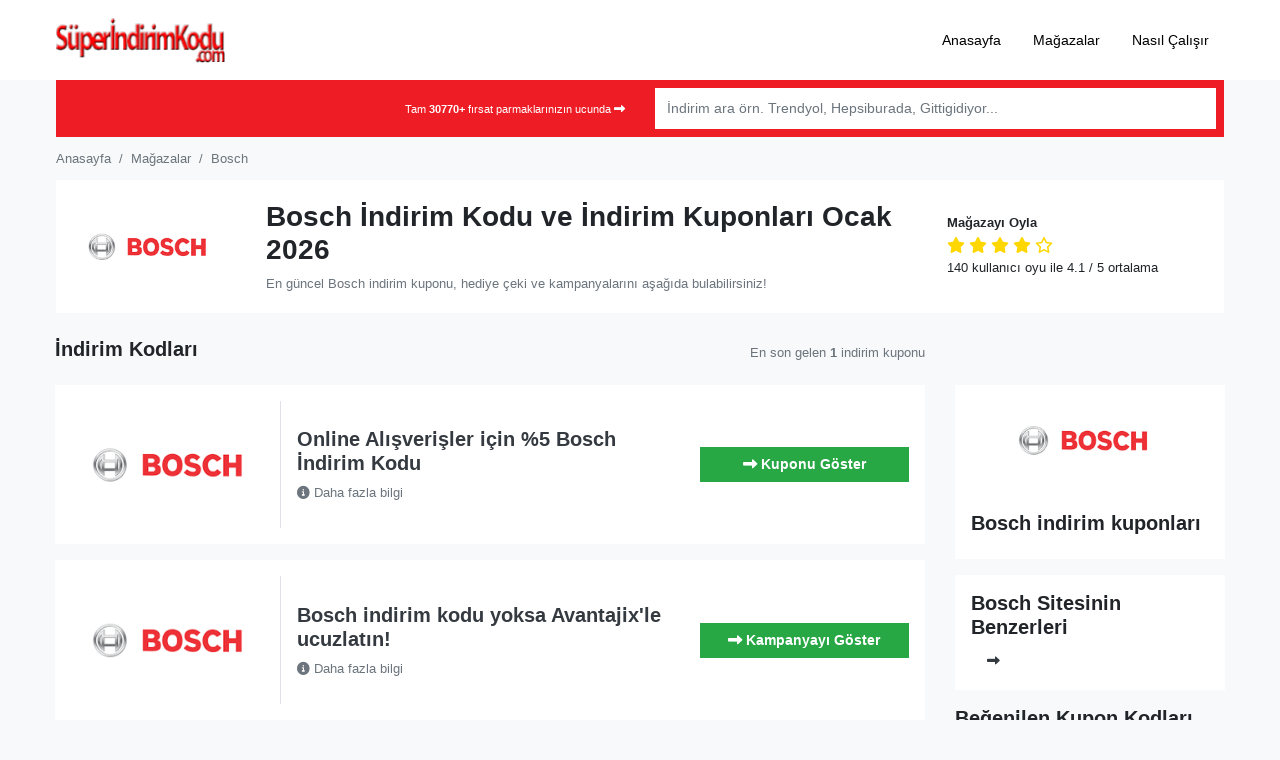

--- FILE ---
content_type: text/html; charset=UTF-8
request_url: https://superindirimkodu.com/bosch/
body_size: 13362
content:
<!DOCTYPE html>
<html lang="tr">

<head>
    <meta charset="UTF-8" />
    <meta http-equiv="X-UA-Compatible" content="IE=edge">
    <meta name="viewport" content="width=device-width, initial-scale=1.0">
    <link rel="pingback" href="https://superindirimkodu.com/xmlrpc.php" />
    	<meta name='robots' content='index, follow, max-image-preview:large, max-snippet:-1, max-video-preview:-1' />

	<!-- This site is optimized with the Yoast SEO Premium plugin v19.7 (Yoast SEO v23.1) - https://yoast.com/wordpress/plugins/seo/ -->
	<title>Bosch Kupon Kodu Ocak 2026 | 70% İndirim Kuponu</title>
	<meta name="description" content="Bosch İndirim Kodu ⭐ Güncel Bosch İndirim Kuponu ve Kampanyaları Burada ✅ Bedava Kupon Kodu, Hediye Çeki ve Promosyon Kodu İndirimleri!" />
	<link rel="canonical" href="https://superindirimkodu.com/bosch/" />
	<meta property="og:locale" content="tr_TR" />
	<meta property="og:type" content="article" />
	<meta property="og:title" content="Bosch Kupon Kodu Ocak 2026 | 70% İndirim Kuponu" />
	<meta property="og:description" content="Bosch İndirim Kodu ⭐ Güncel Bosch İndirim Kuponu ve Kampanyaları Burada ✅ Bedava Kupon Kodu, Hediye Çeki ve Promosyon Kodu İndirimleri!" />
	<meta property="og:url" content="https://superindirimkodu.com/bosch/" />
	<meta property="og:site_name" content="Super İndirim Kodu" />
	<script type="application/ld+json" class="yoast-schema-graph">{"@context":"https://schema.org","@graph":[{"@type":"CollectionPage","@id":"https://superindirimkodu.com/bosch/","url":"https://superindirimkodu.com/bosch/","name":"Bosch Kupon Kodu Ocak 2026 | 70% İndirim Kuponu","isPartOf":{"@id":"https://superindirimkodu.com/#website"},"description":"Bosch İndirim Kodu ⭐ Güncel Bosch İndirim Kuponu ve Kampanyaları Burada ✅ Bedava Kupon Kodu, Hediye Çeki ve Promosyon Kodu İndirimleri!","breadcrumb":{"@id":"https://superindirimkodu.com/bosch/#breadcrumb"},"inLanguage":"tr"},{"@type":"BreadcrumbList","@id":"https://superindirimkodu.com/bosch/#breadcrumb","itemListElement":[{"@type":"ListItem","position":1,"name":"KUPON KODU HABERLER","item":"https://superindirimkodu.com/"},{"@type":"ListItem","position":2,"name":"Bosch"}]},{"@type":"WebSite","@id":"https://superindirimkodu.com/#website","url":"https://superindirimkodu.com/","name":"Super İndirim Kodu","description":"indirim kodu modülü","publisher":{"@id":"https://superindirimkodu.com/#organization"},"potentialAction":[{"@type":"SearchAction","target":{"@type":"EntryPoint","urlTemplate":"https://superindirimkodu.com/?s={search_term_string}"},"query-input":"required name=search_term_string"}],"inLanguage":"tr"},{"@type":"Organization","@id":"https://superindirimkodu.com/#organization","name":"Kupon Kodu Haberler","url":"https://superindirimkodu.com/","logo":{"@type":"ImageObject","inLanguage":"tr","@id":"https://superindirimkodu.com/#/schema/logo/image/","url":"https://superindirimkodu.com/wp-content/uploads/2023/08/haberler-kuponkodulogo.png","contentUrl":"https://superindirimkodu.com/wp-content/uploads/2023/08/haberler-kuponkodulogo.png","width":23516,"height":7916,"caption":"Kupon Kodu Haberler"},"image":{"@id":"https://superindirimkodu.com/#/schema/logo/image/"}}]}</script>
	<!-- / Yoast SEO Premium plugin. -->


<link rel='dns-prefetch' href='//cdnjs.cloudflare.com' />
<link rel='dns-prefetch' href='//use.fontawesome.com' />

<link rel="alternate" type="application/rss+xml" title="Super İndirim Kodu &raquo; akışı" href="https://superindirimkodu.com/feed/" />
<link rel="alternate" type="application/rss+xml" title="Super İndirim Kodu &raquo; yorum akışı" href="https://superindirimkodu.com/comments/feed/" />
<link rel="alternate" type="application/rss+xml" title="Super İndirim Kodu &raquo; Bosch Mağaza akışı" href="https://superindirimkodu.com/bosch/feed/" />
<style id='wp-img-auto-sizes-contain-inline-css'>
img:is([sizes=auto i],[sizes^="auto," i]){contain-intrinsic-size:3000px 1500px}
/*# sourceURL=wp-img-auto-sizes-contain-inline-css */
</style>
<link data-minify="1" rel='stylesheet' id='font-awesome-v4-shims-css-css' href='https://superindirimkodu.com/wp-content/cache/min/1/ajax/libs/font-awesome/5.15.4/css/v4-shims.min.css?ver=1757440633'  media='all' />
<link data-minify="1" rel='stylesheet' id='font-awesome-css-css' href='https://superindirimkodu.com/wp-content/cache/min/1/ajax/libs/font-awesome/5.15.4/css/fontawesome.min.css?ver=1757440633'  media='all' />
<link rel='stylesheet' id='bootstrap-style-css' href='https://superindirimkodu.com/wp-content/themes/super-indirim-kodu/assets/vendors/bootstrap/bootstrap.min.css?ver=6.9'  media='all' />
<link data-minify="1" rel='stylesheet' id='main-style-css' href='https://superindirimkodu.com/wp-content/cache/min/1/wp-content/themes/super-indirim-kodu/style.css?ver=1757440633'  media='all' />
<style id='classic-theme-styles-inline-css'>
/*! This file is auto-generated */
.wp-block-button__link{color:#fff;background-color:#32373c;border-radius:9999px;box-shadow:none;text-decoration:none;padding:calc(.667em + 2px) calc(1.333em + 2px);font-size:1.125em}.wp-block-file__button{background:#32373c;color:#fff;text-decoration:none}
/*# sourceURL=/wp-includes/css/classic-themes.min.css */
</style>
<link data-minify="1" rel='stylesheet' id='font-awesome-official-css' href='https://superindirimkodu.com/wp-content/cache/min/1/releases/v6.6.0/css/all.css?ver=1757440633'  media='all' crossorigin="anonymous" />
<link data-minify="1" rel='stylesheet' id='font-awesome-official-v4shim-css' href='https://superindirimkodu.com/wp-content/cache/min/1/releases/v6.6.0/css/v4-shims.css?ver=1757440633'  media='all' crossorigin="anonymous" />
<link rel="https://api.w.org/" href="https://superindirimkodu.com/wp-json/" /><link rel="alternate" title="JSON" type="application/json" href="https://superindirimkodu.com/wp-json/wp/v2/stores/813" /><link rel="EditURI" type="application/rsd+xml" title="RSD" href="https://superindirimkodu.com/xmlrpc.php?rsd" />
<meta name="generator" content="WordPress 6.9" />
<link rel="icon" href="https://superindirimkodu.com/wp-content/uploads/2023/12/super-indirim-favicon.jpg" sizes="32x32" />
<link rel="icon" href="https://superindirimkodu.com/wp-content/uploads/2023/12/super-indirim-favicon.jpg" sizes="192x192" />
<link rel="apple-touch-icon" href="https://superindirimkodu.com/wp-content/uploads/2023/12/super-indirim-favicon.jpg" />
<meta name="msapplication-TileImage" content="https://superindirimkodu.com/wp-content/uploads/2023/12/super-indirim-favicon.jpg" />
<noscript><style id="rocket-lazyload-nojs-css">.rll-youtube-player, [data-lazy-src]{display:none !important;}</style></noscript>  <!-- Google tag (gtag.js) -->
<script async src="https://www.googletagmanager.com/gtag/js?id=G-Z5WSKTK0ZQ"></script>
<script>
  window.dataLayer = window.dataLayer || [];
  function gtag(){dataLayer.push(arguments);}
  gtag('js', new Date());

  gtag('config', 'G-Z5WSKTK0ZQ');
</script>

<style id='global-styles-inline-css'>
:root{--wp--preset--aspect-ratio--square: 1;--wp--preset--aspect-ratio--4-3: 4/3;--wp--preset--aspect-ratio--3-4: 3/4;--wp--preset--aspect-ratio--3-2: 3/2;--wp--preset--aspect-ratio--2-3: 2/3;--wp--preset--aspect-ratio--16-9: 16/9;--wp--preset--aspect-ratio--9-16: 9/16;--wp--preset--color--black: #000000;--wp--preset--color--cyan-bluish-gray: #abb8c3;--wp--preset--color--white: #ffffff;--wp--preset--color--pale-pink: #f78da7;--wp--preset--color--vivid-red: #cf2e2e;--wp--preset--color--luminous-vivid-orange: #ff6900;--wp--preset--color--luminous-vivid-amber: #fcb900;--wp--preset--color--light-green-cyan: #7bdcb5;--wp--preset--color--vivid-green-cyan: #00d084;--wp--preset--color--pale-cyan-blue: #8ed1fc;--wp--preset--color--vivid-cyan-blue: #0693e3;--wp--preset--color--vivid-purple: #9b51e0;--wp--preset--gradient--vivid-cyan-blue-to-vivid-purple: linear-gradient(135deg,rgb(6,147,227) 0%,rgb(155,81,224) 100%);--wp--preset--gradient--light-green-cyan-to-vivid-green-cyan: linear-gradient(135deg,rgb(122,220,180) 0%,rgb(0,208,130) 100%);--wp--preset--gradient--luminous-vivid-amber-to-luminous-vivid-orange: linear-gradient(135deg,rgb(252,185,0) 0%,rgb(255,105,0) 100%);--wp--preset--gradient--luminous-vivid-orange-to-vivid-red: linear-gradient(135deg,rgb(255,105,0) 0%,rgb(207,46,46) 100%);--wp--preset--gradient--very-light-gray-to-cyan-bluish-gray: linear-gradient(135deg,rgb(238,238,238) 0%,rgb(169,184,195) 100%);--wp--preset--gradient--cool-to-warm-spectrum: linear-gradient(135deg,rgb(74,234,220) 0%,rgb(151,120,209) 20%,rgb(207,42,186) 40%,rgb(238,44,130) 60%,rgb(251,105,98) 80%,rgb(254,248,76) 100%);--wp--preset--gradient--blush-light-purple: linear-gradient(135deg,rgb(255,206,236) 0%,rgb(152,150,240) 100%);--wp--preset--gradient--blush-bordeaux: linear-gradient(135deg,rgb(254,205,165) 0%,rgb(254,45,45) 50%,rgb(107,0,62) 100%);--wp--preset--gradient--luminous-dusk: linear-gradient(135deg,rgb(255,203,112) 0%,rgb(199,81,192) 50%,rgb(65,88,208) 100%);--wp--preset--gradient--pale-ocean: linear-gradient(135deg,rgb(255,245,203) 0%,rgb(182,227,212) 50%,rgb(51,167,181) 100%);--wp--preset--gradient--electric-grass: linear-gradient(135deg,rgb(202,248,128) 0%,rgb(113,206,126) 100%);--wp--preset--gradient--midnight: linear-gradient(135deg,rgb(2,3,129) 0%,rgb(40,116,252) 100%);--wp--preset--font-size--small: 13px;--wp--preset--font-size--medium: 20px;--wp--preset--font-size--large: 36px;--wp--preset--font-size--x-large: 42px;--wp--preset--spacing--20: 0.44rem;--wp--preset--spacing--30: 0.67rem;--wp--preset--spacing--40: 1rem;--wp--preset--spacing--50: 1.5rem;--wp--preset--spacing--60: 2.25rem;--wp--preset--spacing--70: 3.38rem;--wp--preset--spacing--80: 5.06rem;--wp--preset--shadow--natural: 6px 6px 9px rgba(0, 0, 0, 0.2);--wp--preset--shadow--deep: 12px 12px 50px rgba(0, 0, 0, 0.4);--wp--preset--shadow--sharp: 6px 6px 0px rgba(0, 0, 0, 0.2);--wp--preset--shadow--outlined: 6px 6px 0px -3px rgb(255, 255, 255), 6px 6px rgb(0, 0, 0);--wp--preset--shadow--crisp: 6px 6px 0px rgb(0, 0, 0);}:where(.is-layout-flex){gap: 0.5em;}:where(.is-layout-grid){gap: 0.5em;}body .is-layout-flex{display: flex;}.is-layout-flex{flex-wrap: wrap;align-items: center;}.is-layout-flex > :is(*, div){margin: 0;}body .is-layout-grid{display: grid;}.is-layout-grid > :is(*, div){margin: 0;}:where(.wp-block-columns.is-layout-flex){gap: 2em;}:where(.wp-block-columns.is-layout-grid){gap: 2em;}:where(.wp-block-post-template.is-layout-flex){gap: 1.25em;}:where(.wp-block-post-template.is-layout-grid){gap: 1.25em;}.has-black-color{color: var(--wp--preset--color--black) !important;}.has-cyan-bluish-gray-color{color: var(--wp--preset--color--cyan-bluish-gray) !important;}.has-white-color{color: var(--wp--preset--color--white) !important;}.has-pale-pink-color{color: var(--wp--preset--color--pale-pink) !important;}.has-vivid-red-color{color: var(--wp--preset--color--vivid-red) !important;}.has-luminous-vivid-orange-color{color: var(--wp--preset--color--luminous-vivid-orange) !important;}.has-luminous-vivid-amber-color{color: var(--wp--preset--color--luminous-vivid-amber) !important;}.has-light-green-cyan-color{color: var(--wp--preset--color--light-green-cyan) !important;}.has-vivid-green-cyan-color{color: var(--wp--preset--color--vivid-green-cyan) !important;}.has-pale-cyan-blue-color{color: var(--wp--preset--color--pale-cyan-blue) !important;}.has-vivid-cyan-blue-color{color: var(--wp--preset--color--vivid-cyan-blue) !important;}.has-vivid-purple-color{color: var(--wp--preset--color--vivid-purple) !important;}.has-black-background-color{background-color: var(--wp--preset--color--black) !important;}.has-cyan-bluish-gray-background-color{background-color: var(--wp--preset--color--cyan-bluish-gray) !important;}.has-white-background-color{background-color: var(--wp--preset--color--white) !important;}.has-pale-pink-background-color{background-color: var(--wp--preset--color--pale-pink) !important;}.has-vivid-red-background-color{background-color: var(--wp--preset--color--vivid-red) !important;}.has-luminous-vivid-orange-background-color{background-color: var(--wp--preset--color--luminous-vivid-orange) !important;}.has-luminous-vivid-amber-background-color{background-color: var(--wp--preset--color--luminous-vivid-amber) !important;}.has-light-green-cyan-background-color{background-color: var(--wp--preset--color--light-green-cyan) !important;}.has-vivid-green-cyan-background-color{background-color: var(--wp--preset--color--vivid-green-cyan) !important;}.has-pale-cyan-blue-background-color{background-color: var(--wp--preset--color--pale-cyan-blue) !important;}.has-vivid-cyan-blue-background-color{background-color: var(--wp--preset--color--vivid-cyan-blue) !important;}.has-vivid-purple-background-color{background-color: var(--wp--preset--color--vivid-purple) !important;}.has-black-border-color{border-color: var(--wp--preset--color--black) !important;}.has-cyan-bluish-gray-border-color{border-color: var(--wp--preset--color--cyan-bluish-gray) !important;}.has-white-border-color{border-color: var(--wp--preset--color--white) !important;}.has-pale-pink-border-color{border-color: var(--wp--preset--color--pale-pink) !important;}.has-vivid-red-border-color{border-color: var(--wp--preset--color--vivid-red) !important;}.has-luminous-vivid-orange-border-color{border-color: var(--wp--preset--color--luminous-vivid-orange) !important;}.has-luminous-vivid-amber-border-color{border-color: var(--wp--preset--color--luminous-vivid-amber) !important;}.has-light-green-cyan-border-color{border-color: var(--wp--preset--color--light-green-cyan) !important;}.has-vivid-green-cyan-border-color{border-color: var(--wp--preset--color--vivid-green-cyan) !important;}.has-pale-cyan-blue-border-color{border-color: var(--wp--preset--color--pale-cyan-blue) !important;}.has-vivid-cyan-blue-border-color{border-color: var(--wp--preset--color--vivid-cyan-blue) !important;}.has-vivid-purple-border-color{border-color: var(--wp--preset--color--vivid-purple) !important;}.has-vivid-cyan-blue-to-vivid-purple-gradient-background{background: var(--wp--preset--gradient--vivid-cyan-blue-to-vivid-purple) !important;}.has-light-green-cyan-to-vivid-green-cyan-gradient-background{background: var(--wp--preset--gradient--light-green-cyan-to-vivid-green-cyan) !important;}.has-luminous-vivid-amber-to-luminous-vivid-orange-gradient-background{background: var(--wp--preset--gradient--luminous-vivid-amber-to-luminous-vivid-orange) !important;}.has-luminous-vivid-orange-to-vivid-red-gradient-background{background: var(--wp--preset--gradient--luminous-vivid-orange-to-vivid-red) !important;}.has-very-light-gray-to-cyan-bluish-gray-gradient-background{background: var(--wp--preset--gradient--very-light-gray-to-cyan-bluish-gray) !important;}.has-cool-to-warm-spectrum-gradient-background{background: var(--wp--preset--gradient--cool-to-warm-spectrum) !important;}.has-blush-light-purple-gradient-background{background: var(--wp--preset--gradient--blush-light-purple) !important;}.has-blush-bordeaux-gradient-background{background: var(--wp--preset--gradient--blush-bordeaux) !important;}.has-luminous-dusk-gradient-background{background: var(--wp--preset--gradient--luminous-dusk) !important;}.has-pale-ocean-gradient-background{background: var(--wp--preset--gradient--pale-ocean) !important;}.has-electric-grass-gradient-background{background: var(--wp--preset--gradient--electric-grass) !important;}.has-midnight-gradient-background{background: var(--wp--preset--gradient--midnight) !important;}.has-small-font-size{font-size: var(--wp--preset--font-size--small) !important;}.has-medium-font-size{font-size: var(--wp--preset--font-size--medium) !important;}.has-large-font-size{font-size: var(--wp--preset--font-size--large) !important;}.has-x-large-font-size{font-size: var(--wp--preset--font-size--x-large) !important;}
/*# sourceURL=global-styles-inline-css */
</style>
</head>

<body>
    <div class="site-wrapper">
        <header class="header">
            <div class="header-area">
                <div class="container-fluid bg-white">
                    <div class="container">
                        <div class="row">
                            <div class="col-3 d-md-none align-self-center">
                                <i class="fas fa-bars mobile-toggle"></i>
                            </div>
                            <div class="col-6 col-md-2 align-self-center site-logo">
                                                                <a href="https://superindirimkodu.com" class="site-logo"><img src="data:image/svg+xml,%3Csvg%20xmlns='http://www.w3.org/2000/svg'%20viewBox='0%200%20175%2050'%3E%3C/svg%3E" alt="" class="custom-logo img-fluid" width="175" height="50" data-lazy-src="https://superindirimkodu.com/wp-content/uploads/2022/09/cropped-super-indirim-kodu-logo.png"><noscript><img src="https://superindirimkodu.com/wp-content/uploads/2022/09/cropped-super-indirim-kodu-logo.png" alt="" class="custom-logo img-fluid" width="175" height="50"></noscript></a>
                            </div>
                            <div class="col align-self-center d-none d-md-block">
                            <ul id="top_nav" class="nav nav-top justify-content-end"><li id="menu-item-103" class="menu-item menu-item-type-custom menu-item-object-custom menu-item-home menu-item-103"><a href="https://superindirimkodu.com/" class="nav-link">Anasayfa</a></li>
<li id="menu-item-118" class="menu-item menu-item-type-post_type menu-item-object-page menu-item-118"><a href="https://superindirimkodu.com/magazalar/" class="nav-link">Mağazalar</a></li>
<li id="menu-item-93951" class="menu-item menu-item-type-post_type menu-item-object-page menu-item-93951"><a href="https://superindirimkodu.com/nasil-calisir/" class="nav-link">Nasıl Çalışır</a></li>
</ul>	
                            </div>
                        </div>
                    </div>
                </div>
            </div>
            <div class="nav-area">
                <div class="container p-0 px-md-3">
                    <div class="container bg-light py-0 px-2 p-md-2">
                        <div class="row">
                            <div class="col-3 col-md-6 d-none d-md-block align-self-center text-right"><small class="text-white">Tam <strong>30770+</strong> fırsat
                                    parmaklarınızın ucunda <i class="fas fa-long-arrow-alt-right"></i></small></div>
                            <div class="col-12 col-md-6 align-self-center">
                                <form class="my-2 my-lg-0" id="search_form">
                                    <div class="input-group">
                                        <input type="text" name="search" class="form-control store-search" placeholder="İndirim ara örn. Trendyol, Hepsiburada, Gittigidiyor..." autocomplete="off">
                                        <div class="search-box shadow">
                                            <ul class="nav flex-column">

                                            </ul>
                                        </div>
                                      
                                    </div>
                                </form>
                            </div>
                        </div>
                    </div>

                </div>
            </div>
        </header><div class="container store-header mb-2 mb-md-4 px-0 px-md-3" itemscope="" itemtype="https://schema.org/Organization">
    <div class="container">
        <div class="row">
            <div class="col px-3 px-md-0">
                <nav aria-label="breadcrumb" typeof="BreadcrumbList" vocab="https://schema.org/" class="small">
                    <ol class="breadcrumb bg-transparent px-0 mb-0">
                        <li property="itemListElement" typeof="ListItem" class="breadcrumb-item"><a class="text-muted" property="item" typeof="WebPage" title="Anasayfa" href="https://superindirimkodu.com"><span property="name">Anasayfa</span></a>
                            <meta property="position" content="1">
                        </li>
                        <li property="itemListElement" typeof="ListItem" class="breadcrumb-item"><a class="text-muted" property="item" typeof="WebPage" title="İndirim Kodu Veren Sitelere git." href="https://superindirimkodu.com/magazalar"><span property="name">Mağazalar</span></a>
                            <meta property="position" content="2">
                        </li>
                        <li property="itemListElement" typeof="ListItem" class="breadcrumb-item active"><a class="text-muted" property="item" typeof="WebPage" title="Bosch indirim kodları" href="#"><span property="name">Bosch</span></a>
                            <meta property="position" content="3">
                        </li>
                    </ol>
                </nav>
            </div>
        </div>
    </div>
        <div class="container bg-white py-3">
        <div class="row">
            <div class="col-4 col-md-2 align-self-center">
                <img width="180" height="100" src="data:image/svg+xml,%3Csvg%20xmlns='http://www.w3.org/2000/svg'%20viewBox='0%200%20180%20100'%3E%3C/svg%3E" class="img-fluid" alt="bosch indirim kodu" data-lazy-src="https://superindirimkodu.com/wp-content/uploads/2022/09/bosch-logosu-1.png"><noscript><img width="180" height="100" src="https://superindirimkodu.com/wp-content/uploads/2022/09/bosch-logosu-1.png" class="img-fluid" alt="bosch indirim kodu" loading="lazy"></noscript>
            </div>
            <div class="col-12 col-lg-3 align-self-center store-stars order-2 order-lg-2 pt-3 pt-md-0">
                <h5 class="h5 small mb-1">Mağazayı Oyla</h5>
<p class="mb-0">
        <meta itemprop="name" content="Bosch" />
    <meta itemprop="url" content="https://superindirimkodu.com/bosch" />
    <meta itemprop="description" content="Bosch indirim kodu, hediye çeki ve kampanyaları burada. Bedava Bosch indirim kuponu, kupon kodu ve fırsatları sizi bekliyor." />
<div itemscope class="starstruck-wrap" itemprop="aggregateRating" itemtype="http://schema.org/AggregateRating">
    <span class="starstruck starstruck-main " data-id="813" data-type="taxonomy" style="cursor: pointer;">

                    <i data-alt="1" class="fa fa-star" title="Kötü" data-current="fa fa-star"></i>
        
                    <i data-alt="2" class="fa fa-star" title="İdare eder" data-current="fa fa-star"></i>
        
                    <i data-alt="3" class="fa fa-star" title="Orta" data-current="fa fa-star"></i>
        
                    <i data-alt="4" class="fa fa-star" title="Gayet iyi" data-current="fa fa-star"></i>
        
                    <i data-alt="5" class="far fa-star" title="Fevkalade" data-current="far fa-star"></i>
        
        <input name="score" type="hidden" value="4.1"></span>


    <p class="mb-0 small"><span class="vote-total">140</span> kullanıcı oyu ile <span class="rating-value"><span class="vote-average">4.1</span> / 5</span> ortalama</p>

    <meta itemprop="bestRating" content="5">
    <meta itemprop="worstRating" content="1">
    <meta itemprop="ratingCount" content="140">
    <meta itemprop="ratingValue" content="4.1">
    <meta itemprop="itemReviewed" content="Bosch">
</div>            </div>
            <div class="col-8 col-md-7 align-self-center order-1 order-lg-1">
                <h1 class="h3 store-title">Bosch İndirim Kodu ve İndirim Kuponları Ocak 2026</h1>
                <p class="mb-0 small text-muted">En güncel Bosch indirim kuponu, hediye çeki ve kampanyalarını aşağıda bulabilirsiniz!</p>
            </div>
        </div>
    </div>
</div>
<div class="container store-main mb-5">
    <div class="row">

        <div class="col-12 col-md-9 mb-0 mb-md-3">
            <div class="row">
                <div class="col-12 col-md-6">
                    <h2 class="h5">İndirim Kodları</h2>
                    <p class="small text-muted d-block d-md-none">En son gelen <strong>1</strong> indirim kuponu</p>
                </div>
                <div class="col-12 col-md-6 small text-muted text-right align-self-center d-none d-md-block">
                    En son gelen <strong>1</strong> indirim kuponu
                </div>
            </div>
        </div>

        <div class="col-12 col-lg-9">
            <div class="coupons-area container-fluid p-0">
                <div class="coupon-box row no-gutters bg-white mb-3 p-3 h-entry hentry post-83346 coupon type-coupon status-publish stores-bosch" id="post-83346">
    <div class="col-4 col-md-3 align-self-center">
        <div class="store-image border-right">
            <a href="https://superindirimkodu.com/go-store/bosch/" rel="tag">
                <img width="250" height="153" src="data:image/svg+xml,%3Csvg%20xmlns='http://www.w3.org/2000/svg'%20viewBox='0%200%20250%20153'%3E%3C/svg%3E" class="img-fluid" alt="Online Alışverişler için %5 Bosch İndirim Kodu" title="Online Alışverişler için %5 Bosch İndirim Kodu" decoding="async" data-lazy-src="https://superindirimkodu.com/wp-content/uploads/2022/09/bosch-logosu-1.png" /><noscript><img width="250" height="153" src="https://superindirimkodu.com/wp-content/uploads/2022/09/bosch-logosu-1.png" class="img-fluid" alt="Online Alışverişler için %5 Bosch İndirim Kodu" title="Online Alışverişler için %5 Bosch İndirim Kodu" decoding="async" /></noscript>            </a>
        </div>
    </div>
    <div class="col-6 align-self-center px-3 px-md-3">
        <div class="coupon-desc">
            <h3 class="h5 entry-title"><a data-single="https://superindirimkodu.com/kupon/online-alisverisler-icin-5-bosch-indirim-kodu/" href="https://superindirimkodu.com/git/online-alisverisler-icin-5-bosch-indirim-kodu/83346" id="coupon-code-title-83346" class="title-coupon-code-popup coupon-code-link text-dark">Online Alışverişler için %5 Bosch İndirim Kodu</a></h3>
            <p class="mb-0 small">
				<a href="https://superindirimkodu.com/git/online-alisverisler-icin-5-bosch-indirim-kodu/83346" id="coupon-code-83346" class="title-coupon-code-popup coupon-code-link more text-muted" title="Online Alışverişler için %5 Bosch İndirim Kodu" data-coupon-id="83346" data-single="https://superindirimkodu.com/kupon/online-alisverisler-icin-5-bosch-indirim-kodu/">
                    <i class="fas fa-info-circle" aria-hidden="true"></i> Daha fazla bilgi
				</a>
			</p>
            <time class="entry-date published d-none" datetime="2021-01-14 07:01:48">14/01/2021</time>
			<time class="entry-date updated d-none"  datetime="2021-01-14 07:01:48">14/01/2021</time>
        </div>
    </div>
    <div class="col-2 col-md-3 align-self-center text-right">

                    <a href="https://superindirimkodu.com/git/online-alisverisler-icin-5-bosch-indirim-kodu/83346" data-single="https://superindirimkodu.com/kupon/online-alisverisler-icin-5-bosch-indirim-kodu/" id="coupon-link-83346" rel="nofollow" class="coupon-code-link btn promotion code btn btn-block btn-success" title="Tıklayın indirim kuponu açılsın" data-coupon-id="83346" data-store="Bosch">
				<i class="fas fa-long-arrow-alt-right"></i> <span class="d-none d-lg-inline">Kuponu Göster</span>
			</a>
            </div>
</div><div class="coupon-box row no-gutters bg-white mb-3 p-3 h-entry hentry post-110304 coupon type-coupon status-publish stores-allianz" id="post-110304">
  <div class="col-4 col-md-3 align-self-center">
    <div class="store-image border-right">
      <a href="https://superindirimkodu.com/go-store/bosch/" rel="tag">
                <img width="250" height="153" src="data:image/svg+xml,%3Csvg%20xmlns='http://www.w3.org/2000/svg'%20viewBox='0%200%20250%20153'%3E%3C/svg%3E" class="img-fluid" alt="Online Alışverişler için %5 Bosch İndirim Kodu" title="Online Alışverişler için %5 Bosch İndirim Kodu" decoding="async" data-lazy-src="https://superindirimkodu.com/wp-content/uploads/2022/09/bosch-logosu-1.png" /><noscript><img width="250" height="153" src="https://superindirimkodu.com/wp-content/uploads/2022/09/bosch-logosu-1.png" class="img-fluid" alt="Online Alışverişler için %5 Bosch İndirim Kodu" title="Online Alışverişler için %5 Bosch İndirim Kodu" decoding="async" /></noscript>		</a>
    </div>
  </div>
	<div class="col-6 align-self-center px-3 px-md-3">
		<div class="coupon-desc">
			<h3 class="h5 entry-title">
				<a href="https://superindirimkodu.com/git/indirim-kodu-yoksa-avantajixle-ucuzlatin/94055" data-single="https://superindirimkodu.com/kupon/indirim-kodu-yoksa-avantajixle-ucuzlatin/" id="coupon-code-title-110304" class="title-coupon-code-popup coupon-code-link text-dark">Bosch indirim kodu yoksa Avantajix'le ucuzlatın!</a>
			</h3>
			<p class="mb-0 small">
				<a href="https://superindirimkodu.com/git/indirim-kodu-yoksa-avantajixle-ucuzlatin/94055" data-single="https://superindirimkodu.com/kupon/indirim-kodu-yoksa-avantajixle-ucuzlatin/" id="coupon-code-81650" class="title-coupon-code-popup coupon-code-link more text-muted" title="Bosch indirim kodu yoksa Avantajix'le ucuzlatın!" data-coupon-id="81650">
					<i class="fas fa-info-circle" aria-hidden="true"></i> Daha fazla bilgi
				</a>
			</p>
			<time class="entry-date published d-none" datetime="2020-11-26 08:11:21">26/11/2020</time>
			<time class="entry-date updated d-none" datetime="2020-11-26 08:11:21">26/11/2020</time>
		</div>
	</div>
  <div class="col-2 col-md-3 align-self-center text-right">
    <a href="https://superindirimkodu.com/bosch" data-single="https://superindirimkodu.com/git/indirim-kodu-yoksa-avantajixle-ucuzlatin/94055" id="coupon-link-110304" rel="nofollow" class="coupon-code-link btn promotion campaign btn btn-block btn-success" title="Siteye gitmek için tıklayın">
      <i class="fas fa-long-arrow-alt-right"></i> <span class="d-none d-lg-inline">Kampanyayı Göster</span>
    </a>
  </div>
</div>                <div class="paging mb-3">
                    <div class="pages text-center">
                                            </div>
                </div>
               
                                    <h2 class="h5">Geçmiş Kodlar</h2>
                    <p class="small text-muted">Unutmayın, tekrar aktif hale gelmiş olabilir!</p>
                                            <div class="coupon-box row no-gutters bg-white mb-3 p-3 h-entry hentry post-93494 coupon type-coupon status-publish stores-bosch" id="post-93494">
    <div class="col-4 col-md-3 align-self-center">
        <div class="store-image border-right">
            <a href="https://superindirimkodu.com/go-store/bosch/" rel="tag">
                <img width="250" height="153" src="data:image/svg+xml,%3Csvg%20xmlns='http://www.w3.org/2000/svg'%20viewBox='0%200%20250%20153'%3E%3C/svg%3E" class="img-fluid" alt="Bosch İndirim Fırsatı 300TL Ucuzlatıyor" title="Bosch İndirim Fırsatı 300TL Ucuzlatıyor" decoding="async" data-lazy-src="https://superindirimkodu.com/wp-content/uploads/2022/09/bosch-logosu-1.png" /><noscript><img width="250" height="153" src="https://superindirimkodu.com/wp-content/uploads/2022/09/bosch-logosu-1.png" class="img-fluid" alt="Bosch İndirim Fırsatı 300TL Ucuzlatıyor" title="Bosch İndirim Fırsatı 300TL Ucuzlatıyor" decoding="async" /></noscript>            </a>
        </div>
    </div>
    <div class="col-6 align-self-center px-3 px-md-3">
        <div class="coupon-desc">
            <h3 class="h5 entry-title"><a data-single="https://superindirimkodu.com/kupon/bosch-indirim-firsati-300tl-ucuzlatiyor/" href="https://superindirimkodu.com/git/bosch-indirim-firsati-300tl-ucuzlatiyor/93494" id="coupon-code-title-93494" class="title-coupon-code-popup coupon-code-link text-dark">Bosch İndirim Fırsatı 300TL Ucuzlatıyor</a></h3>
            <p class="mb-0 small">
									<a href="https://superindirimkodu.com/git/bosch-indirim-firsati-300tl-ucuzlatiyor/93494" id="coupon-code-93494" class="title-coupon-code-popup coupon-code-link more text-muted" title="Bosch İndirim Fırsatı 300TL Ucuzlatıyor" data-coupon-id="93494" data-single="https://superindirimkodu.com/kupon/bosch-indirim-firsati-300tl-ucuzlatiyor/">
						<i class="fas fa-caret-right"></i> <i class="fas fa-info-circle" aria-hidden="true"></i> Daha fazla bilgi
					</a>
							</p>
            <time class="entry-date published d-none" datetime="2022-08-24 11:08:00">24/08/2022</time>
			<time class="entry-date updated d-none"  datetime="2022-08-24 11:08:00">24/08/2022</time>
        </div>
    </div>
    <div class="col-2 col-md-3 align-self-center text-right">

                    <a href="https://superindirimkodu.com/bosch" data-single="https://superindirimkodu.com/git/bosch-indirim-firsati-300tl-ucuzlatiyor/93494" id="coupon-link-93494" rel="nofollow" class="coupon-code-link btn promotion campaign btn btn-block btn-success" title="Siteye gitmek için tıklayın"> <i class="fas fa-long-arrow-alt-right"></i> <span class="d-none d-lg-inline">Kampanyayı Göster</span></a>
            </div>
</div>                                            <div class="coupon-box row no-gutters bg-white mb-3 p-3 h-entry hentry post-92427 coupon type-coupon status-publish stores-bosch" id="post-92427">
    <div class="col-4 col-md-3 align-self-center">
        <div class="store-image border-right">
            <a href="https://superindirimkodu.com/go-store/bosch/" rel="tag">
                <img width="250" height="153" src="data:image/svg+xml,%3Csvg%20xmlns='http://www.w3.org/2000/svg'%20viewBox='0%200%20250%20153'%3E%3C/svg%3E" class="img-fluid" alt="300TL Bonus Kazandırtan Bosch İndirim Fırsatı" title="300TL Bonus Kazandırtan Bosch İndirim Fırsatı" decoding="async" data-lazy-src="https://superindirimkodu.com/wp-content/uploads/2022/09/bosch-logosu-1.png" /><noscript><img width="250" height="153" src="https://superindirimkodu.com/wp-content/uploads/2022/09/bosch-logosu-1.png" class="img-fluid" alt="300TL Bonus Kazandırtan Bosch İndirim Fırsatı" title="300TL Bonus Kazandırtan Bosch İndirim Fırsatı" decoding="async" /></noscript>            </a>
        </div>
    </div>
    <div class="col-6 align-self-center px-3 px-md-3">
        <div class="coupon-desc">
            <h3 class="h5 entry-title"><a data-single="https://superindirimkodu.com/kupon/300tl-bonus-kazandirtan-bosch-indirim-firsati/" href="https://superindirimkodu.com/git/300tl-bonus-kazandirtan-bosch-indirim-firsati/92427" id="coupon-code-title-92427" class="title-coupon-code-popup coupon-code-link text-dark">300TL Bonus Kazandırtan Bosch İndirim Fırsatı</a></h3>
            <p class="mb-0 small">
									<a href="https://superindirimkodu.com/git/300tl-bonus-kazandirtan-bosch-indirim-firsati/92427" id="coupon-code-92427" class="title-coupon-code-popup coupon-code-link more text-muted" title="300TL Bonus Kazandırtan Bosch İndirim Fırsatı" data-coupon-id="92427" data-single="https://superindirimkodu.com/kupon/300tl-bonus-kazandirtan-bosch-indirim-firsati/">
						<i class="fas fa-caret-right"></i> <i class="fas fa-info-circle" aria-hidden="true"></i> Daha fazla bilgi
					</a>
							</p>
            <time class="entry-date published d-none" datetime="2022-05-24 11:05:00">24/05/2022</time>
			<time class="entry-date updated d-none"  datetime="2022-05-24 11:05:00">24/05/2022</time>
        </div>
    </div>
    <div class="col-2 col-md-3 align-self-center text-right">

                    <a href="https://superindirimkodu.com/bosch" data-single="https://superindirimkodu.com/git/300tl-bonus-kazandirtan-bosch-indirim-firsati/92427" id="coupon-link-92427" rel="nofollow" class="coupon-code-link btn promotion campaign btn btn-block btn-success" title="Siteye gitmek için tıklayın"> <i class="fas fa-long-arrow-alt-right"></i> <span class="d-none d-lg-inline">Kampanyayı Göster</span></a>
            </div>
</div>                                            <div class="coupon-box row no-gutters bg-white mb-3 p-3 h-entry hentry post-87112 coupon type-coupon status-publish stores-bosch" id="post-87112">
    <div class="col-4 col-md-3 align-self-center">
        <div class="store-image border-right">
            <a href="https://superindirimkodu.com/go-store/bosch/" rel="tag">
                <img width="250" height="153" src="data:image/svg+xml,%3Csvg%20xmlns='http://www.w3.org/2000/svg'%20viewBox='0%200%20250%20153'%3E%3C/svg%3E" class="img-fluid" alt="Bosch İndirim Fırsatı %20 Ucuzluk Yaratıyor" title="Bosch İndirim Fırsatı %20 Ucuzluk Yaratıyor" decoding="async" data-lazy-src="https://superindirimkodu.com/wp-content/uploads/2022/09/bosch-logosu-1.png" /><noscript><img width="250" height="153" src="https://superindirimkodu.com/wp-content/uploads/2022/09/bosch-logosu-1.png" class="img-fluid" alt="Bosch İndirim Fırsatı %20 Ucuzluk Yaratıyor" title="Bosch İndirim Fırsatı %20 Ucuzluk Yaratıyor" decoding="async" /></noscript>            </a>
        </div>
    </div>
    <div class="col-6 align-self-center px-3 px-md-3">
        <div class="coupon-desc">
            <h3 class="h5 entry-title"><a data-single="https://superindirimkodu.com/kupon/bosch-indirim-firsati-20-ucuzluk-yaratiyor/" href="https://superindirimkodu.com/git/bosch-indirim-firsati-20-ucuzluk-yaratiyor/87112" id="coupon-code-title-87112" class="title-coupon-code-popup coupon-code-link text-dark">Bosch İndirim Fırsatı %20 Ucuzluk Yaratıyor</a></h3>
            <p class="mb-0 small">
									<a href="https://superindirimkodu.com/git/bosch-indirim-firsati-20-ucuzluk-yaratiyor/87112" id="coupon-code-87112" class="title-coupon-code-popup coupon-code-link more text-muted" title="Bosch İndirim Fırsatı %20 Ucuzluk Yaratıyor" data-coupon-id="87112" data-single="https://superindirimkodu.com/kupon/bosch-indirim-firsati-20-ucuzluk-yaratiyor/">
						<i class="fas fa-caret-right"></i> <i class="fas fa-info-circle" aria-hidden="true"></i> Daha fazla bilgi
					</a>
							</p>
            <time class="entry-date published d-none" datetime="2021-07-30 07:07:00">30/07/2021</time>
			<time class="entry-date updated d-none"  datetime="2021-07-30 07:07:00">30/07/2021</time>
        </div>
    </div>
    <div class="col-2 col-md-3 align-self-center text-right">

                    <a href="https://superindirimkodu.com/bosch" data-single="https://superindirimkodu.com/git/bosch-indirim-firsati-20-ucuzluk-yaratiyor/87112" id="coupon-link-87112" rel="nofollow" class="coupon-code-link btn promotion campaign btn btn-block btn-success" title="Siteye gitmek için tıklayın"> <i class="fas fa-long-arrow-alt-right"></i> <span class="d-none d-lg-inline">Kampanyayı Göster</span></a>
            </div>
</div>                                        <div class="paging mb-3">
                        <div class="pages text-center">
                                                    </div>
                    </div>
                                
                
                                    <div class="content-box bg-white p-4 small d">
                        <h2>Bosch İndirim Kodları 2026</h2>
                        <p>1886 yılında kurulan teknoloji devi Bosch, geliştirdiği ev aletleriyle nesillerdir yaşamı kolaylaştırmaya devam ediyor. Kurucusu Robert Bosch’un Bosh ev aletleri için bir atölye kurmasıyla çalışmalarına başlayan şirket, ürünlerini ilk günlerdeki “hassas mühendislik” bakış açısıyla tasarlıyor. 100 yılı aşkın süredir dürüst işçilik prensibini benimseyen Bosch, ürünlerinde kaliteden ödün vermeden pratikliği ön plana koyuyor. Bugünkü ev aletleri teknolojilerinin temellerini atan Bosch’un ürünlerine bu sayfadan alabileceğiniz <strong>Bosch indirim kodu</strong> ile avantajlı bir şekilde sahip olabilirsiniz.</p>
<p>Bosch, 1920’lerin sonunda yaşanan Büyük Buhran sonrası ortaya çıkan yeni iş kollarından yararlanarak 10.000 çalışanıyla dünya çapında faaliyet göstermeye başlıyor. Özellikle elektrikli ev aletleri alanında ortaya çıkan iş fırsatları sayesinde kısa sürede büyüyen Bosch, 60 litre kapasiteli ilk elektrikli buzdolabını 1933 yılında piyasaya sürüyor. 1949 yılına geldiğimizde ise hem soğutucu hem de dondurucu bölümleri sayesinde oldukça kullanışlı olan Bosch buzdolapları Bosch müşterileriyle buluşuyor. Bugün hala pek çok evde kullanılan bu buzdolapları, tasarımlarıyla da o döneme damgasını vuruyor. 1950’li yıllarda bu kez ürettiği mutfak aletleriyle daha fazla eve girmeye başlayan Bosch, ev hanımlarının en büyük yardımcısı konumuna yerleşiyor. Özellikle 50’li yılların sonunda yıkama, sıkma ve durulama işlemlerini yapabilen çamaşır makineleriyle adından söz ettirmeyi başaran Bosch, aynı performansı 1960’larda piyasaya sürdüğü bulaşık makinelerinde de gösteriyor. Artık evlerinden çıkıp ev ekonomisine katkı sağlamaya başlayan kadınlar için bu yenilikçi aletler gerçekten hayat kurtarıcı oluyor ve Bosch dünya üzerindeki en iyi teknoloji şirketlerinden biri olarak tarihteki yerini alıyor. Siz de köklü bir geçmişe sahip Bosch’un ürünlerine <strong>Bosch indirim kuponu</strong> ile çok daha ekonomik bir şekilde ulaşabilirsiniz.</p>
<p>Bosch’un başarısı 70’li yıllarda katlanarak büyüyor. Geniş ürün yelpazesine elektrikli diş fırçalarını, süpürgeleri ve daha pek çok küçük ev aletini katan Bosch, dönemin sonlarına doğru çamaşır ve kurutma makinelerini birleştirerek bir devrime daha imza atıyor. 80’li yıllarda “Tek ürün, çok fonksiyon” anlayışı ile üretime devam eden şirket, günümüzde de ActiveOxygen™ ve Home Connect gibi teknolojileri ile güncel kaldığını kanıtlıyor. Tüm ev aletleri ihtiyaçlarınız için Bosch’un kategorilerini inceleyebilir, bu teknolojilerden siz de yararlanabilirsiniz. Bosch; buzdolaplarından derin donduruculara, elektrikli süpürgelerden ütülere, klimalardan ankastre fırınlara kadar aklınıza gelebilecek her türlü ürünü size sunuyor. Dilediğiniz Bosch ürününü seçip <strong>Bosch indirim kodu</strong> fırsatlarıyla sahip olabilir, hızlı ve güvenilir alışverişin tadını çıkarabilirsiniz.</p>
                    </div>
                								
				<h2 class="h5 mt-3">Aktif Bosch Kuponları</h2>
                <p class="small text-muted">Güncel Bosch kuponları ve kampanyaları</p>

                <div class="popular-offers p-3 bg-white small mb-3">
                    <table class="table mb-0">
                        <thead>
                            <tr>
                                <th>İndirim</th>
                                <th>Daha Fazla Detay</th>
                                <th>Son Tarih</th>
                            </tr>
                        </thead>
                        <tbody>
                                                                                                                                    <tr>
                                        <td>
                                            <span>
                                                Kupon Kodu                                            </span>
                                        </td>
                                        <td>
                                            Online Alışverişler için %5 Bosch İndirim Kodu                                        </td>
                                        <td>
                                            Belirtilmemiş                                        </td>
                                    </tr>
                                                                                    </tbody>
                    </table>
                </div>
            </div>

        </div>
        <div class="col-12 col-lg-3">
            <div class="sidebar">

                <div class="store-side-thumb text-center bg-white">
                    <div class="thumb-wrap">
                        <a data-single="https://superindirimkodu.com/bosch/" href="https://superindirimkodu.com/go-store/bosch/" class="go-to-overlay" target="_blank"><i class="fas fa-link"></i> https://www.bosch-home.com.tr/</a>
                        <a class="homepage-external" data-single="https://superindirimkodu.com/bosch/" href="https://superindirimkodu.com/go-store/bosch/" target="_blank"><img width="180" height="100" src="data:image/svg+xml,%3Csvg%20xmlns='http://www.w3.org/2000/svg'%20viewBox='0%200%20180%20100'%3E%3C/svg%3E" class="img-fluid" alt="bosch indirim kodu" data-lazy-src="https://superindirimkodu.com/wp-content/uploads/2022/09/bosch-logosu-1.png"><noscript><img width="180" height="100" src="https://superindirimkodu.com/wp-content/uploads/2022/09/bosch-logosu-1.png" class="img-fluid" alt="bosch indirim kodu" loading="lazy"></noscript></a>
                    </div>
                </div>
                                <div class="store-side-description p-3 bg-white small mb-3">
                    <h2 class="h5">Bosch indirim kuponları</h2>
                    <div class="sidebar-content hidden" style="height:0px;">
                                                                    </div>
                </div>

                <div class="store-side-similars p-3 bg-white small mb-3">
                    <h2 class="h5">Bosch Sitesinin Benzerleri</h2>
                    <div class="content">
                        <ul class="nav flex-column">
                                                                <li class="nav-item"><a class="nav-link text-dark py-1" href="https://superindirimkodu.com/"><i class="fas fa-long-arrow-alt-right mr-2"></i> </a></li>
                                                        </ul>

                    </div>
                </div>

                <div>
                    <h2 class="widgettitle">Beğenilen Kupon Kodları</h2>
                    <div class="textwidget">
                        <ul>
<li><strong><a href="https://superindirimkodu.com/trendyol/">trendyol indirim kodu</a></strong></li>
<li><strong><a href="https://superindirimkodu.com/hepsiburada/">hepsiburada indirim kodu</a></strong></li>
<li><strong><a href="https://superindirimkodu.com/gittigidiyor/">gittigidiyor indirim kodu</a></strong></li>
<li><strong><a href="https://superindirimkodu.com/cicek-sepeti/">çiçek sepeti indirim kodu</a></strong></li>
<li><strong><a href="https://superindirimkodu.com/vivense/">vivense indirim kodu</a></strong></li>
<li><strong><a href="https://superindirimkodu.com/media-markt/">media markt indirim kodu</a></strong></li>
<li><strong><a href="https://superindirimkodu.com/koton/">koton indirim kodu</a></strong></li>
<li><strong><a href="https://superindirimkodu.com/samsung/">samsung indirim kodu</a></strong></li>
<li><strong><a href="https://superindirimkodu.com/teknosa/">teknosa indirim kodu</a></strong></li>
<li><strong><a href="https://superindirimkodu.com/arcelik/">arçelik indirim kuponu</a></strong></li>
<li><strong><a href="https://superindirimkodu.com/n11/">n11 indirim kodu</a></strong></li>
<li><strong><a href="https://superindirimkodu.com/udemy/">udemy kupon kodu</a></strong></li>
<li><strong><a href="https://superindirimkodu.com/defacto/">defacto indirim kodu</a></strong></li>
<li><strong><a href="https://superindirimkodu.com/lcw/">lcw indirim kodu</a></strong></li>
<li><strong><a href="https://superindirimkodu.com/aliexpress/">aliexpress indirim kodu</a></strong></li>
<li><strong><a href="https://superindirimkodu.com/morhipo/">morhipo indirim kodu</a></strong></li>
<li><strong><a href="https://superindirimkodu.com/nike/">nike indirim kodu</a></strong></li>
<li><strong><a href="https://superindirimkodu.com/flo/">flo indirim kodu</a></strong></li>
<li><strong><a href="https://superindirimkodu.com/huawei/">huawei indirim kuponu</a></strong></li>
<li><strong><a href="https://superindirimkodu.com/tatilbudur/">tatilbudur indirim kodu</a></strong></li>
<li><strong><a href="https://superindirimkodu.com/ets-tur/">ets indirim kodu</a></strong></li>
</ul>
                    </div>
                </div>
                <div>
                    <h2 class="widgettitle">Kupon mu Dediniz?</h2>
                    <div class="textwidget">
                        <p>İndirim kuponu mu kullanacaksınız? E mantıklı tabi... Boşu boşuna aynı ürün için daha fazla ödemeye gerek yok. O halde yandaki kodlardan istediğinizi bedava alın ve alışverişinizde kullanarak indiriminizi rahatça alın.</p>
                    </div>
                </div>
            </div>
        </div>
    </div>
</div>
</div>
<footer>



<div class="container-fluid bg-primary">
	<div class="container">
	<div class="row">
	<div class="col-4 col-md-2 align-self-center">
	                       <a href="https://superindirimkodu.com" class="site-logo"><img width="175" height="50" src="data:image/svg+xml,%3Csvg%20xmlns='http://www.w3.org/2000/svg'%20viewBox='0%200%20175%2050'%3E%3C/svg%3E" alt="" class="my-3 img-fluid" data-lazy-src="https://superindirimkodu.com/wp-content/uploads/2022/09/cropped-super-indirim-kodu-logo.png"><noscript><img width="175" height="50" src="https://superindirimkodu.com/wp-content/uploads/2022/09/cropped-super-indirim-kodu-logo.png" alt="" class="my-3 img-fluid"></noscript></a></div>
	<div class="col-8 col-md-5 align-self-center text-white small">
	© Copyright 2019-2026 İndirim Mühendisleri.
	</div>
	<div class="col-5 align-self-center d-none d-md-block">
		                        <div class="menu-main-menu-container"><ul id="footer_nav" class="nav nav-footer small justify-content-end"><li class="menu-item menu-item-type-custom menu-item-object-custom menu-item-home menu-item-103"><a href="https://superindirimkodu.com/" class="nav-link">Anasayfa</a></li>
<li class="menu-item menu-item-type-post_type menu-item-object-page menu-item-118"><a href="https://superindirimkodu.com/magazalar/" class="nav-link">Mağazalar</a></li>
<li class="menu-item menu-item-type-post_type menu-item-object-page menu-item-93951"><a href="https://superindirimkodu.com/nasil-calisir/" class="nav-link">Nasıl Çalışır</a></li>
</ul></div>                    </div>	

		
		
	</div>
	</div>
	</div>
	</div>



</footer>


<div class="mobile-menu-overlay"></div>
<div class="mobile-menu">
    <div class="text-white h2 font-weight-bold">
        <a href="https://superindirimkodu.com" class="site-logo"><img width="175" height="50" src="data:image/svg+xml,%3Csvg%20xmlns='http://www.w3.org/2000/svg'%20viewBox='0%200%20175%2050'%3E%3C/svg%3E" alt="" class="my-3 img-fluid" data-lazy-src="https://superindirimkodu.com/wp-content/uploads/2022/09/cropped-super-indirim-kodu-logo.png"><noscript><img width="175" height="50" src="https://superindirimkodu.com/wp-content/uploads/2022/09/cropped-super-indirim-kodu-logo.png" alt="" class="my-3 img-fluid"></noscript></a>    </div>
    <div class="menu-container">
        <div class="menu-mobil-menu-container"><ul id="menu-primary" class="nav primary-menu"><li id="menu-item-110" class="menu-item menu-item-type-custom menu-item-object-custom menu-item-home menu-item-110"><a href="https://superindirimkodu.com/" class="nav-link">Anasayfa</a></li>
<li id="menu-item-117" class="menu-item menu-item-type-post_type menu-item-object-page menu-item-117"><a href="https://superindirimkodu.com/magazalar/" class="nav-link">Mağazalar</a></li>
<li id="menu-item-93952" class="menu-item menu-item-type-post_type menu-item-object-page menu-item-93952"><a href="https://superindirimkodu.com/kullanim-sartlari/" class="nav-link">Kullanım Şartları</a></li>
</ul></div>    </div>
</div>

<script type="speculationrules">
{"prefetch":[{"source":"document","where":{"and":[{"href_matches":"/*"},{"not":{"href_matches":["/wp-*.php","/wp-admin/*","/wp-content/uploads/*","/wp-content/*","/wp-content/plugins/*","/wp-content/themes/super-indirim-kodu/*","/*\\?(.+)"]}},{"not":{"selector_matches":"a[rel~=\"nofollow\"]"}},{"not":{"selector_matches":".no-prefetch, .no-prefetch a"}}]},"eagerness":"conservative"}]}
</script>
<script  src="https://superindirimkodu.com/wp-content/themes/super-indirim-kodu/assets/vendors/jquery/jquery-3.6.0.min.js" id="jquery-js" defer></script>




<script id="rocket-browser-checker-js-after">
/* <![CDATA[ */
"use strict";var _createClass=function(){function defineProperties(target,props){for(var i=0;i<props.length;i++){var descriptor=props[i];descriptor.enumerable=descriptor.enumerable||!1,descriptor.configurable=!0,"value"in descriptor&&(descriptor.writable=!0),Object.defineProperty(target,descriptor.key,descriptor)}}return function(Constructor,protoProps,staticProps){return protoProps&&defineProperties(Constructor.prototype,protoProps),staticProps&&defineProperties(Constructor,staticProps),Constructor}}();function _classCallCheck(instance,Constructor){if(!(instance instanceof Constructor))throw new TypeError("Cannot call a class as a function")}var RocketBrowserCompatibilityChecker=function(){function RocketBrowserCompatibilityChecker(options){_classCallCheck(this,RocketBrowserCompatibilityChecker),this.passiveSupported=!1,this._checkPassiveOption(this),this.options=!!this.passiveSupported&&options}return _createClass(RocketBrowserCompatibilityChecker,[{key:"_checkPassiveOption",value:function(self){try{var options={get passive(){return!(self.passiveSupported=!0)}};window.addEventListener("test",null,options),window.removeEventListener("test",null,options)}catch(err){self.passiveSupported=!1}}},{key:"initRequestIdleCallback",value:function(){!1 in window&&(window.requestIdleCallback=function(cb){var start=Date.now();return setTimeout(function(){cb({didTimeout:!1,timeRemaining:function(){return Math.max(0,50-(Date.now()-start))}})},1)}),!1 in window&&(window.cancelIdleCallback=function(id){return clearTimeout(id)})}},{key:"isDataSaverModeOn",value:function(){return"connection"in navigator&&!0===navigator.connection.saveData}},{key:"supportsLinkPrefetch",value:function(){var elem=document.createElement("link");return elem.relList&&elem.relList.supports&&elem.relList.supports("prefetch")&&window.IntersectionObserver&&"isIntersecting"in IntersectionObserverEntry.prototype}},{key:"isSlowConnection",value:function(){return"connection"in navigator&&"effectiveType"in navigator.connection&&("2g"===navigator.connection.effectiveType||"slow-2g"===navigator.connection.effectiveType)}}]),RocketBrowserCompatibilityChecker}();
//# sourceURL=rocket-browser-checker-js-after
/* ]]> */
</script>
<script id="rocket-preload-links-js-extra">
/* <![CDATA[ */
var RocketPreloadLinksConfig = {"excludeUris":"/(?:.+/)?feed(?:/(?:.+/?)?)?$|/(?:.+/)?embed/|/(index.php/)?(.*)wp-json(/.*|$)|/refer/|/go/|/recommend/|/recommends/","usesTrailingSlash":"1","imageExt":"jpg|jpeg|gif|png|tiff|bmp|webp|avif|pdf|doc|docx|xls|xlsx|php","fileExt":"jpg|jpeg|gif|png|tiff|bmp|webp|avif|pdf|doc|docx|xls|xlsx|php|html|htm","siteUrl":"https://superindirimkodu.com","onHoverDelay":"100","rateThrottle":"3"};
//# sourceURL=rocket-preload-links-js-extra
/* ]]> */
</script>
<script id="rocket-preload-links-js-after">
/* <![CDATA[ */
(function() {
"use strict";var r="function"==typeof Symbol&&"symbol"==typeof Symbol.iterator?function(e){return typeof e}:function(e){return e&&"function"==typeof Symbol&&e.constructor===Symbol&&e!==Symbol.prototype?"symbol":typeof e},e=function(){function i(e,t){for(var n=0;n<t.length;n++){var i=t[n];i.enumerable=i.enumerable||!1,i.configurable=!0,"value"in i&&(i.writable=!0),Object.defineProperty(e,i.key,i)}}return function(e,t,n){return t&&i(e.prototype,t),n&&i(e,n),e}}();function i(e,t){if(!(e instanceof t))throw new TypeError("Cannot call a class as a function")}var t=function(){function n(e,t){i(this,n),this.browser=e,this.config=t,this.options=this.browser.options,this.prefetched=new Set,this.eventTime=null,this.threshold=1111,this.numOnHover=0}return e(n,[{key:"init",value:function(){!this.browser.supportsLinkPrefetch()||this.browser.isDataSaverModeOn()||this.browser.isSlowConnection()||(this.regex={excludeUris:RegExp(this.config.excludeUris,"i"),images:RegExp(".("+this.config.imageExt+")$","i"),fileExt:RegExp(".("+this.config.fileExt+")$","i")},this._initListeners(this))}},{key:"_initListeners",value:function(e){-1<this.config.onHoverDelay&&document.addEventListener("mouseover",e.listener.bind(e),e.listenerOptions),document.addEventListener("mousedown",e.listener.bind(e),e.listenerOptions),document.addEventListener("touchstart",e.listener.bind(e),e.listenerOptions)}},{key:"listener",value:function(e){var t=e.target.closest("a"),n=this._prepareUrl(t);if(null!==n)switch(e.type){case"mousedown":case"touchstart":this._addPrefetchLink(n);break;case"mouseover":this._earlyPrefetch(t,n,"mouseout")}}},{key:"_earlyPrefetch",value:function(t,e,n){var i=this,r=setTimeout(function(){if(r=null,0===i.numOnHover)setTimeout(function(){return i.numOnHover=0},1e3);else if(i.numOnHover>i.config.rateThrottle)return;i.numOnHover++,i._addPrefetchLink(e)},this.config.onHoverDelay);t.addEventListener(n,function e(){t.removeEventListener(n,e,{passive:!0}),null!==r&&(clearTimeout(r),r=null)},{passive:!0})}},{key:"_addPrefetchLink",value:function(i){return this.prefetched.add(i.href),new Promise(function(e,t){var n=document.createElement("link");n.rel="prefetch",n.href=i.href,n.onload=e,n.onerror=t,document.head.appendChild(n)}).catch(function(){})}},{key:"_prepareUrl",value:function(e){if(null===e||"object"!==(void 0===e?"undefined":r(e))||!1 in e||-1===["http:","https:"].indexOf(e.protocol))return null;var t=e.href.substring(0,this.config.siteUrl.length),n=this._getPathname(e.href,t),i={original:e.href,protocol:e.protocol,origin:t,pathname:n,href:t+n};return this._isLinkOk(i)?i:null}},{key:"_getPathname",value:function(e,t){var n=t?e.substring(this.config.siteUrl.length):e;return n.startsWith("/")||(n="/"+n),this._shouldAddTrailingSlash(n)?n+"/":n}},{key:"_shouldAddTrailingSlash",value:function(e){return this.config.usesTrailingSlash&&!e.endsWith("/")&&!this.regex.fileExt.test(e)}},{key:"_isLinkOk",value:function(e){return null!==e&&"object"===(void 0===e?"undefined":r(e))&&(!this.prefetched.has(e.href)&&e.origin===this.config.siteUrl&&-1===e.href.indexOf("?")&&-1===e.href.indexOf("#")&&!this.regex.excludeUris.test(e.href)&&!this.regex.images.test(e.href))}}],[{key:"run",value:function(){"undefined"!=typeof RocketPreloadLinksConfig&&new n(new RocketBrowserCompatibilityChecker({capture:!0,passive:!0}),RocketPreloadLinksConfig).init()}}]),n}();t.run();
}());

//# sourceURL=rocket-preload-links-js-after
/* ]]> */
</script>
<script>window.lazyLoadOptions=[{elements_selector:"img[data-lazy-src],.rocket-lazyload",data_src:"lazy-src",data_srcset:"lazy-srcset",data_sizes:"lazy-sizes",class_loading:"lazyloading",class_loaded:"lazyloaded",threshold:300,callback_loaded:function(element){if(element.tagName==="IFRAME"&&element.dataset.rocketLazyload=="fitvidscompatible"){if(element.classList.contains("lazyloaded")){if(typeof window.jQuery!="undefined"){if(jQuery.fn.fitVids){jQuery(element).parent().fitVids()}}}}}},{elements_selector:".rocket-lazyload",data_src:"lazy-src",data_srcset:"lazy-srcset",data_sizes:"lazy-sizes",class_loading:"lazyloading",class_loaded:"lazyloaded",threshold:300,}];window.addEventListener('LazyLoad::Initialized',function(e){var lazyLoadInstance=e.detail.instance;if(window.MutationObserver){var observer=new MutationObserver(function(mutations){var image_count=0;var iframe_count=0;var rocketlazy_count=0;mutations.forEach(function(mutation){for(var i=0;i<mutation.addedNodes.length;i++){if(typeof mutation.addedNodes[i].getElementsByTagName!=='function'){continue}
if(typeof mutation.addedNodes[i].getElementsByClassName!=='function'){continue}
images=mutation.addedNodes[i].getElementsByTagName('img');is_image=mutation.addedNodes[i].tagName=="IMG";iframes=mutation.addedNodes[i].getElementsByTagName('iframe');is_iframe=mutation.addedNodes[i].tagName=="IFRAME";rocket_lazy=mutation.addedNodes[i].getElementsByClassName('rocket-lazyload');image_count+=images.length;iframe_count+=iframes.length;rocketlazy_count+=rocket_lazy.length;if(is_image){image_count+=1}
if(is_iframe){iframe_count+=1}}});if(image_count>0||iframe_count>0||rocketlazy_count>0){lazyLoadInstance.update()}});var b=document.getElementsByTagName("body")[0];var config={childList:!0,subtree:!0};observer.observe(b,config)}},!1)</script><script data-no-minify="1" async src="https://superindirimkodu.com/wp-content/plugins/wp-rocket/assets/js/lazyload/17.8.3/lazyload.min.js"></script><script>var rocket_lcp_data = {"ajax_url":"https:\/\/superindirimkodu.com\/wp-admin\/admin-ajax.php","nonce":"4793117d01","url":"https:\/\/superindirimkodu.com\/bosch","is_mobile":false,"elements":"img, video, picture, p, main, div, li, svg, section, header","width_threshold":1600,"height_threshold":700,"delay":500,"debug":null}</script><script data-name="wpr-lcp-beacon" src='https://superindirimkodu.com/wp-content/plugins/wp-rocket/assets/js/lcp-beacon.min.js' async></script><script src="https://superindirimkodu.com/wp-content/cache/min/1/4dc72f0f74538750e30f3aa3a31c0a18.js" data-minify="1" defer></script><script defer src="https://static.cloudflareinsights.com/beacon.min.js/vcd15cbe7772f49c399c6a5babf22c1241717689176015" integrity="sha512-ZpsOmlRQV6y907TI0dKBHq9Md29nnaEIPlkf84rnaERnq6zvWvPUqr2ft8M1aS28oN72PdrCzSjY4U6VaAw1EQ==" data-cf-beacon='{"version":"2024.11.0","token":"d1d3e81bc49b4933a07d030f45b6babd","r":1,"server_timing":{"name":{"cfCacheStatus":true,"cfEdge":true,"cfExtPri":true,"cfL4":true,"cfOrigin":true,"cfSpeedBrain":true},"location_startswith":null}}' crossorigin="anonymous"></script>
</body>

</html>
<!-- This website is like a Rocket, isn't it? Performance optimized by WP Rocket. Learn more: https://wp-rocket.me -->

--- FILE ---
content_type: text/css; charset=utf-8
request_url: https://superindirimkodu.com/wp-content/cache/min/1/wp-content/themes/super-indirim-kodu/style.css?ver=1757440633
body_size: 2223
content:
html{height:100%}.site-wrapper{min-height:100%;margin-bottom:-50px}.push{height:64px}a{color:#ee1c25;text-decoration:none;background-color:transparent}a:hover{color:#ff000b;text-decoration:underline}body{font-family:"Open Sans",sans-serif;background:#f8f9fa!important;height:100%}small{font-size:70%}.navbar{font-size:90%}.container{max-width:1200px}*{outline:none!important;box-shadow:none!important}.bg-light{background-color:#ee1c25!important}.coupon-home .card-text{text-overflow:ellipsis;word-wrap:break-word;overflow:hidden;max-height:64px;min-height:64px}footer{clear:both;position:relative;height:50px;margin-top:-50px}footer a.copyright{color:red;text-decoration:none}.content-box h2{font-size:1.4rem}.content-box h3{font-size:1.2rem}.content-box h4{font-size:1rem}.content-box h5{font-size:.9rem}.bg-primary{background-color:#000000!important}.slider-items li img{border:3px solid #d8d8d8;border-radius:5px;width:85px;filter:grayscale(1);opacity:.5;padding:5px}.slider-items li.active img{filter:none;opacity:1;border:3px solid #212529;transition:0.3s}.slider-items li img{cursor:pointer}.mobile-toggle{font-size:1.5rem;padding:15px 0;padding-right:15px}.widgettitle{font-size:1.25rem}.nav.main .nav-link{font-size:.9rem;color:#fff}.box>p{font-size:85%;padding:0 25px;-webkit-column-count:2;-moz-column-count:2;-ms-column-count:2;-o-column-count:2;column-count:2;-webkit-column-gap:40px;-moz-column-gap:40px;-ms-column-gap:40px;-o-column-gap:40px;column-gap:40px;text-align:justify}.box h2,h2{font-weight:600!important}.box{background:#fff;padding:2rem;position:relative}.box.transparent{background:transparent}.box.description.info:after{position:absolute;display:inline-block;font-style:normal;font-variant:normal;text-rendering:auto;-webkit-font-smoothing:antialiased;font-family:"Font Awesome 5 Pro";font-weight:900;content:"\f05a";font-size:8rem;opacity:.1;bottom:0;right:2rem;color:darkgray}.carousel-indicators{bottom:-30px}.carousel-indicators li{background-color:#000}.logo-container{background:#fff;border-radius:5px;padding:5px;position:absolute;left:10px;top:15%}.logo-container img{width:60px}.card-body{font-size:90%}.card{border:none}.card-footer{border-top:1px solid rgba(0,0,0,.04);background-color:rgb(243,243,243)}.store-search{width:400px!important;border:none;border-radius:0;font-size:90%;height:calc(1.87em + 0.75rem + 2px)}.btn-secondary{color:#fff;background-color:#000;border-color:#000;border-radius:0}footer .nav a{color:#fff}footer .bg-light{border-top:4px solid #000}.shadow{box-shadow:0 .1rem .3rem rgba(0,0,0,.1)!important}.go-up{background:#ee1c25;padding:7px 14px;color:#fff;position:fixed;right:25px;bottom:50px;border-radius:3px;display:none;cursor:pointer}.nav-top .nav-link,.search-box .nav-link{color:#000;font-size:.9rem;text-transform:capitalize}.custom-logo{width:auto;margin:15px 0;height:50px}footer .custom-logo{width:auto;margin:0 0;height:50px}.search-box .nav-link:hover{background:#4e4e4e0d}.search-box{position:absolute;width:100%;height:auto;background:#fff;z-index:2;top:38.99999px}h1,h2,h3,h4,h5{font-weight:600!important}.store-stars i.fa-star,.store-stars i.fa-star-half-alt,.store-stars i.fa-star-o{color:gold}.btn-success{border-radius:0;font-weight:600;font-size:.9rem;overflow:hidden}.btn-secondary{border-radius:0;font-weight:600;font-size:.9rem;overflow:hidden}.breadcrumb a{color:#6c757d!important}.slider-text{position:relative;color:#fff;width:auto;background:#ee1c25;padding:15px 40px}.slider-text:before{content:"";position:absolute;display:block;width:95%;height:50px;background:#000;bottom:-5px;left:0;z-index:-1}.slider-wrapper{position:absolute;bottom:50px;z-index:3}.slider-text h1{margin:auto;text-align:center;font-size:1.6rem;font-weight:100!important}ul.stores{-webkit-column-count:3;-moz-column-count:3;-ms-column-count:3;-o-column-count:3;column-count:3;padding:0}.stores li{list-style-type:none}.popular-offers .table th{border-top:none}.sidebar-content.hidden{height:150px;overflow:hidden;position:relative}.hidden .show-more{position:absolute;background:rgb(255,255,255);background:linear-gradient(180deg,rgba(255,255,255,0) 0%,rgba(255,255,255,.8558998599439776) 6%,rgba(255,255,255,1) 100%);bottom:0;left:0;height:auto;width:100%}.thumb-wrap{position:relative}.sidebar>ul{padding:0}.sidebar .widget{background:#fff;padding:1rem!important;list-style-type:none;font-size:80%}.pages .prev{margin-left:15px;color:#000}.pages .next{margin-right:15px;color:#000}.sidebar .widget .textwidget p:last-child{margin:0}.not-found{min-height:500px}.not-found h1{font-size:5rem;font-weight:bold!important}.widget h2.widgettitle{font-size:1.25rem}.go-to-overlay{position:absolute;width:100%;height:100%;text-align:center;background:rgba(255,255,255,.7);opacity:0;transition:0.4s;color:#000;font-size:.9rem;display:flex;align-items:center;flex-direction:column;justify-content:flex-end;align-content:center}#mobile-menu{width:100%;height:100%;position:fixed;background:rgba(255,255,255,.85);top:0;display:none;align-items:center;z-index:10}#mobile-menu .nav-link{display:block;padding:.5rem 1rem;font-weight:700;color:#353535;font-size:1.2rem;transition:0.3s}#mobile-menu .nav-link:before{font-family:"Font Awesome 5 Pro";font-weight:900;content:"\f30b";margin-right:10px}#mobile-menu .nav-link:hover{padding-left:30px}.nav-stores .nav-item{border-radius:0rem;border:1px solid #dedede;margin-right:5px;transition:0.3s}.slider-items i{transition:0.3s}.slider-items i:hover{cursor:pointer;color:gray}.nav-stores .nav-item:last-child{margin-right:0}.nav-stores .nav-item:hover{border-color:#ee1c25}.nav-stores .nav-link{display:block;padding:.25rem .1rem;color:#212529;transition:0.3s;border-radius:0rem}.nav-stores .nav-link:hover{background:#ee1c25;color:#fff}#mobile-menu #mobile-menu-close{font-size:1.5rem;position:absolute;left:30px;top:15px}.go-to-overlay:hover{opacity:1;text-decoration:none;color:#212529}.coupon-tooltip{cursor:pointer;width:100%;display:block}.nav-stores.side .nav-item{margin:0!important;border:none}.mobile-menu{width:80%;height:100%;background:#000;transition:0.8s;position:fixed;left:-100%;top:0;overflow:auto;z-index:1555}.mobile-menu .socials{padding-left:30px;padding-top:30px}.mobile-menu .socials a{color:#7d8186}.mobile-menu-overlay.show{position:fixed;width:100%;height:100%;background:#000000c4;top:0;left:0;z-index:100;transition:0.5s;display:block}.mobile-menu.show{left:0;display:block}@media (max-width:320px){.logo-container{top:15px!important}}@media (max-width:576px){.coupon-code-link.btn:not(.single-page-button){background:none;border:none;color:#000}.box>p{-webkit-column-count:1;-moz-column-count:1;-ms-column-count:1;-o-column-count:1;column-count:1;padding:0}header{position:fixed;top:0;width:100%;z-index:9}.header.logged{top:0}.card-footer{font-size:.79rem}.slider{margin-top:114px}.slider.logged{margin-top:114px}.site-logo{text-align:center}.slider-text{padding:13px 37px}.slider-text h1{font-size:1.2rem}footer .custom-logo{width:auto}.custom-logo{width:100%;margin:8px 0;height:auto}.coupon-desc h3{font-size:.9rem}.coupon-desc small{font-size:70%}.store-header{margin-top:125px}.top-margin{margin-top:125px}.store-title,.h3{font-size:1.3rem}ul.stores{-webkit-column-count:1;-moz-column-count:1;-ms-column-count:1;-o-column-count:1;column-count:1;padding:0}.logo-container{top:45px}.logo-container img{width:45px}.site-wrapper{min-height:100%;margin-bottom:-68px}footer{height:41px;margin-top:-41px}.push{height:41px}.coupon-desc h3{font-size:.9rem}}@media (max-width:800px){.coupon-code-link.btn:not(.single-page-button){background:none;border:none;color:#000}.mobile-menu .custom-logo-link img{width:100%;height:auto;padding:25px 40px}#menu-primary{height:100%;overflow:auto;display:block}#menu-primary li a{padding:.7rem 3rem;color:#ababab;font-weight:700}#menu-primary li{display:block;width:100%;border-bottom:1px solid #151515}.nav .menu-item-has-children.show>.sub-menu{position:relative;top:0!important;left:0rem;width:100%;padding:0rem 1rem;visibility:visible!important;opacity:1!important;display:block!important}.nav .menu-item-has-children:hover>.sub-menu{top:0;-ms-filter:"progid:DXImageTransform.Microsoft.Alpha(Opacity=100)";filter:alpha(opacity=100);opacity:0;visibility:hidden;display:none}#menu-primary .menu-item-has-children.show:hover:after{transform:rotateZ(90deg)}.nav .sub-menu{left:0;top:0;background-color:#1b191d;transition:none;display:none}#menu-primary>.menu-item-has-children:after{font-family:"Font Awesome 5 Free";font-weight:900;content:"\f0da";color:#fff;position:absolute;right:25px;top:19px;font-size:10px;transition:0.3s}#menu-primary .sub-menu li:hover{background-color:#1b191d}.mobile-menu::after{content:"\f3ff";font-family:"Font Awesome 5 Free";font-weight:900;position:absolute;right:15px;top:100px;font-size:11rem;z-index:-1;transition:1s;color:#191919;transform:rotate(120deg)}}.input-group>.custom-file,.input-group>.custom-select,.input-group>.form-control,.input-group>.form-control-plaintext{flex:1 1 0%}.youtube-embed{max-width:804px;position:relative;background-color:#000;margin-left:auto;margin-right:auto;display:block;height:500px;margin-bottom:25px}.click-youtube{position:absolute;width:100%;height:100%;background-color:#000;left:0;top:0;cursor:pointer;height:500px}.click-youtube:after{content:"";position:absolute;left:50%;top:50%;transform:translate(-50%,-50%);width:105px;height:70px;background-image:url(../../../../../../themes/super-indirim-kodu/assets/images/oynat.svg)}.coupon-code-link summary{font-size:12px}summary.indirim-baslik{background:#ee1c25;padding:15px;color:#fff;border-bottom:2px solid #fff}div.indirim-cevap div{margin:1em 0}div.indirim-cevap div img{margin-top:25px;display:block}